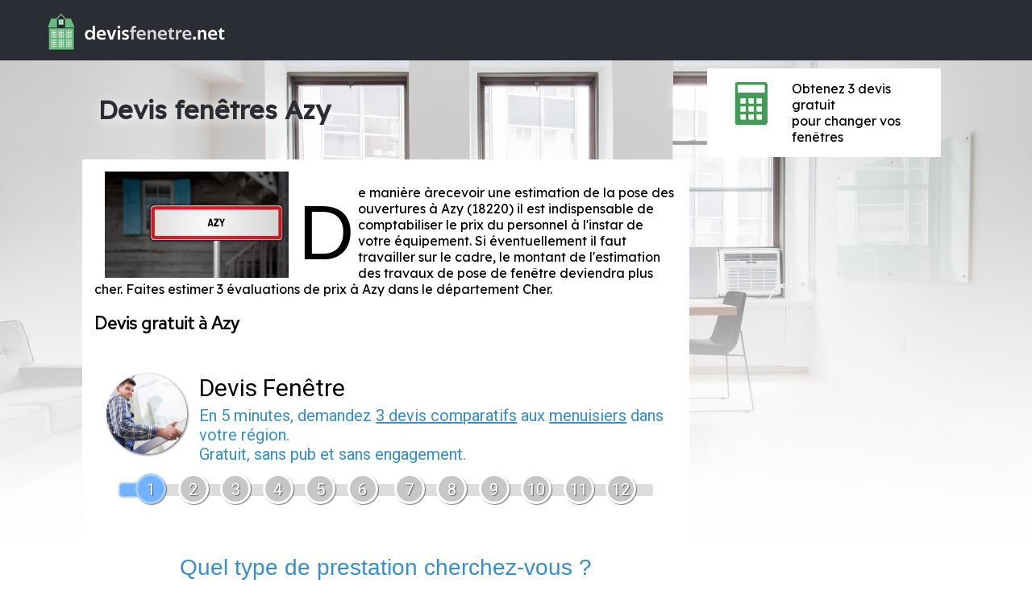

--- FILE ---
content_type: text/html
request_url: https://www.devisfenetre.net/azy-18.html
body_size: 2889
content:
<html lang="fr">
<head>
<meta charset="utf-8">
<meta http-equiv="X-UA-Compatible" content="IE=edge,chrome=1">
<title>ᐅ Devis gratuit fenêtres Azy (Cher) - Prix fenêtre</title>
	<meta name="description" content="Obtenez 3 devis gratuits pour poser vos fenêtres près de Azy en Centre dans le département Cher. &#x2705; Faites une demande de devis gratuit en ligne et recevez un prix">
	<meta name="robots" content="index, follow">
	<meta name="Language" content="fr"/>
	
	
	<meta name="viewport" content="width=device-width"/>
		<link rel="stylesheet" href="style.css" type="text/css"/>
		<link rel="stylesheet" media="screen and (min-width:1100px)"  href="style-ordinateur.css" type="text/css"/>
		<link rel="stylesheet" media="screen and (max-width:1100px)"  href="style-smartphone.css" type="text/css"/>
			<link rel="shortcut icon" href="images/favicon.ico" />
                <meta name="msvalidate.01" content="45BA91909EFA73FC251D6B8ED64239DF" />

				<link rel="canonical" href="https://www.devisfenetre.net/azy-18.html">				
<link href="https://fonts.googleapis.com/css?family=Lexend+Deca|Red+Hat+Text&display=swap" rel="stylesheet">
<!-- Global site tag (gtag.js) - Google Analytics -->
<script async src="https://www.googletagmanager.com/gtag/js?id=UA-146531194-1"></script>
<script>
  window.dataLayer = window.dataLayer || [];
  function gtag(){dataLayer.push(arguments);}
  gtag('js', new Date());

  gtag('config', 'UA-146531194-1');
</script>


</head>
<body>
<header>
<a href="//www.devisfenetre.net" title="DevisFenêtre.net"><img src="images/logo.png" class="logo"/></a>

</header>
<div class="general">
<div class="contenugauche">
<h1>Devis fenêtres Azy</h1>
<div class="padding15 fondblanc">
	
<div class="photo"><img src="images/panneau/fenetre-azy-18.png" title="devis gratuit Azy (18220)"/></div>
<div class="chapeau"><p>
De manière àrecevoir une estimation de la pose des ouvertures à Azy (18220) il est indispensable de comptabiliser le prix du personnel à l'instar de votre équipement. Si éventuellement il faut travailler sur le cadre, le montant de l'estimation des travaux de pose de fenêtre deviendra plus cher. Faites estimer 3 évaluations de prix à Azy dans le département <a href='departement-18.html' title='fenêtres Cher'>Cher</a>.
</div>

<article class="margintop10">


<p><h2 id="demandedevis">Devis gratuit à Azy</h2>
<p><div id="v860e65cb53d"></div>
<script>
vud_partenaire_id = '910';
vud_categorie_id = '72';
var vus_js = document.createElement('script'); vus_js.type = 'text/javascript';
vus_js.src = '//www.viteundevis.com/860e65cb53/'+vud_partenaire_id+'/'+vud_categorie_id+'/';
var s = document.getElementsByTagName('script')[0];
s.parentNode.insertBefore(vus_js, s);
</script>

<p>

Faites attention à consulter différents devis  en Centre à l'effet de trouver votre prestataire. Deux cent quatorze sociétés de menuiserie sont dans le département Cher. Manipulez le module ci-après pour obtenir 3 chiffrages dans les environs de Azy (18) : <a href='#demandedevis' class='lienblanc'><div class='boutondemandedevis'><div class='boutondemandedevispadding'>&uarr; 3 devis gratuit à Azy ici &uarr;</div></div></a><p>Le montant total change selon le modèle de fenêtre : alu, bois, PVC. La fenêtre PVC (polychlorure de vinyle) demeure désormais la plus proposée pour son coût  ainsi que  pour son isolement thermique. Sollicitez un devis à Sainte Solange, à Saint Germain Du Puy, à Les Aix D'angillon, à Fussy, à Farges En Septaine, à Diamant, à Menetou Salon, à Vasselay, à Saint Martin D'auxigny, à Saint Doulchard, à Avord, à Bourges, à Saint Francois, à Gron ou à Baugy.</p><div class='blocnote' property='aggregateRating' typeof='AggregateRating'><div class='blocnotepadding'>Note de l'article  : <a href='#1'><img src='images/etoilepleine.png'/></a> <a href='#2'><img src='images/etoilepleine.png'/></a> <a href='#3'><img src='images/etoilepleine.png'/></a> <a href='#4'><img src='images/etoilepleine.png'/></a> <a href='#4'><img src='images/etoilevide.png'/></a> <span property='ratingValue'>3.7</span>/<span property='bestRating'>5</span> <meta property='worstRating' content='1'> - <span property='ratingCount'>3</span> avis</div></div><h2>Exemples de demandes</h2><p>Lisez des exemples indicatifs de prix à titre purement indicatif :<div class='blocavis'>
	<div class='quidemande'><div class='quidemandepadding'><img src='images/avism.png'/> Blaise</div></div>
	<div class='paddingcontenu'>3 porte fenêtres bois battant dans bâtiment (standard)</div>
	<div class='prixvide'></div><div class='prix'><div class='quidemandepadding'>de 1797 à 3210 euros</div></div>
	</div><div class='blocavis'>
	<div class='quidemande'><div class='quidemandepadding'><img src='images/avisf.png'/> Luce</div></div>
	<div class='paddingcontenu'>3 porte fenêtres alu - appartement</div>
	<div class='prixvide'></div><div class='prix'><div class='quidemandepadding'>de 1977 à 2988 euros</div></div>
	</div><div class='blocavis'>
	<div class='quidemande'><div class='quidemandepadding'><img src='images/avisf.png'/> Renée</div></div>
	<div class='paddingcontenu'>3 porte-fenêtres aluminium - appartement</div>
	<div class='prixvide'></div><div class='prix'><div class='quidemandepadding'>de 1842 à 3114 euros</div></div>
	</div><div class='blocavis'>
	<div class='quidemande'><div class='quidemandepadding'><img src='images/avism.png'/> Prosper</div></div>
	<div class='paddingcontenu'>3 porte-fenêtres faites en alu - appartement</div>
	<div class='prixvide'></div><div class='prix'><div class='quidemandepadding'>de 1788 à 2775 euros</div></div>
	</div><a href='#demandedevis' class='lienblanc'><div class='boutondemandedevis'><div class='boutondemandedevispadding'>&uarr; Demander 3 devis gratuit en ligne ici &uarr;</div></div></a><h2>À proximité de Azy</h2><div class='departementune'><a href='sury-es-bois-18.html' title='devis fenêtres Sury Es Bois'>Devis à Sury Es Bois</a></div><div class='departementune'><a href='mery-sur-cher-18.html' title='devis fenêtres Mery Sur Cher'>Devis à Mery Sur Cher</a></div><div class='departementune'><a href='clemont-18.html' title='devis fenêtres Clemont'>Devis à Clemont</a></div><div class='departementune'><a href='saint-baudel-18.html' title='devis fenêtres Saint Baudel'>Devis à Saint Baudel</a></div><div class='departementune'><a href='vignoux-sur-barangeon-18.html' title='devis fenêtres Vignoux Sur Barangeon'>Devis à Vignoux Sur Barangeon</a></div><div class='departementune'><a href='aubigny-sur-nere-18.html' title='devis fenêtres Aubigny Sur Nere'>Devis à Aubigny Sur Nere</a></div><div class='departementune'><a href='berry-bouy-18.html' title='devis fenêtres Berry Bouy'>Devis à Berry Bouy</a></div><div class='departementune'><a href='vierzon-18.html' title='devis fenêtres Vierzon'>Devis à Vierzon</a></div><div class='departementune'><a href='saint-germain-des-bois-18.html' title='devis fenêtres Saint Germain Des Bois'>Devis à Saint Germain Des Bois</a></div><div class='departementune'><a href='fussy-18.html' title='devis fenêtres Fussy'>Devis à Fussy</a></div><div class='departementune'><a href='neuvy-sur-barangeon-18.html' title='devis fenêtres Neuvy Sur Barangeon'>Devis à Neuvy Sur Barangeon</a></div><div class='departementune'><a href='preuilly-18.html' title='devis fenêtres Preuilly'>Devis à Preuilly</a></div><div class='departementune'><a href='orval-18.html' title='devis fenêtres Orval'>Devis à Orval</a></div><div class='departementune'><a href='les-aix-d-angillon-18.html' title='devis fenêtres Les Aix D'angillon'>Devis à Les Aix D'angillon</a></div><div class='departementune'><a href='saint-caprais-18.html' title='devis fenêtres Saint Caprais'>Devis à Saint Caprais</a></div>
</article>
	
	
</article>


</div>
</div><div class="colonnedroite">

<a href="http://www.viteundevis.com/in/?pid=910&url=http%3A%2F%2Fwww.viteundevis.com%2Fdevis2.php%3Fcat_id%3D72%26dept_id%3D18" target='_blank' rel="nofollow">
<div class="padding15 fondblanc margintop10 flex pulse-button">
<div class="iconemenu"><img src='images/calculette.png'/></div><div class="titremenu">
<div class="titremenutitre">Obtenez 3 devis gratuit</div>
<div class="titremenusoustitre">pour changer vos fenêtres</div>
</div>

</div>
</a>

<!--
<div class="padding15 fondblanc margintop10 flex">
<div class="iconemenu"><img src='images/tarifs.png'/></div><div class="titremenu">
<div class="titremenutitre">Exemples de tarifs</div>
<div class="titremenusoustitre">à proximité de votre ville</div>
</div>

Contenu


</div>
-->




</div>

</div>
<footer>
<div class="padding15">
<img src='images/logofooter.png'/>  |  <a href="contact.html" class="lienblanc">Contact</a>
</div>
<script type="text/javascript" src="https://cdn.jsdelivr.net/npm/cookie-bar/cookiebar-latest.min.js?theme=white&thirdparty=1&always=1&scrolling=1&top=1&hideDetailsBtn=1"></script>

</footer>

--- FILE ---
content_type: text/html; charset=iso-8859-1
request_url: https://www.viteundevis.com/860e65cb53/910/72/
body_size: 4681
content:
var collecte_type_id = '4';
var collecte_type_name = '';
// 
vud_referer = document.location.href; // Ca, c'est vraiment la page
if(vud_referer.indexOf('viteundevis.com')>0)
	{
	// Le script est posé sur viteundevis, donc, on se base sur le referer
	vud_referer = 'https://www.devisfenetre.net/azy-18.html';
	}

vud_debug = false;
if(!window.jQuery)
	{
	(function() 
		{
	    var jq = document.createElement('script'); jq.type = 'text/javascript';
	    jq.src = 'https://ajax.googleapis.com/ajax/libs/jquery/2.2.4/jquery.min.js';
	    var s = document.getElementsByTagName('script')[0]; s.parentNode.insertBefore(jq, s);
	    
	    if(vud_debug) console.log('Jquery loaded');
		})();
	}
else
	if(vud_debug) console.log('Jquery already loaded');

function vud_vn(x)
	{
	var anum=/(^\d+$)|(^\d+.\d+$)/
	if (anum.test(x) && x!=0)
		testresult=true
	else
		testresult=false
	return (testresult)
	}

function vud_file(fichier,  callback)
	{
	// Type d'appel


	jQuery.ajax({
		url : fichier,
		xhrFields:
			{
			withCredentials: false
			},
		success: function(html_return)
			{
			html = html_return;
			callback();
			}

		});
	}

vud_ok_jquery_nb_verif = 0;
function vud_active()
	{
	console.log('Verif jquery '+vud_ok_jquery_nb_verif);
	vud_ok_jquery = window.jQuery;
	if(vud_ok_jquery)
		{
		//jQuery.noConflict();
		jQuery(document).ready(function()
			{
			jQuery("head").append(jQuery(document.createElement("link")).attr({rel:"stylesheet", type:"text/css", href:"//www.viteundevis.com/mb/v2/css.css"}));
			if(vud_debug) console.log('CSS loaded');
			jQuery("head").append(jQuery(document.createElement("link")).attr({rel:"stylesheet", href:"https://fonts.googleapis.com/css?family=Roboto"}));
			if(vud_debug) console.log('Font loaded');
			jQuery("head").append(jQuery(document.createElement("script")).attr({type:"text/javascript", src:"//www.viteundevis.com/static/autosize.min.js"}));
			if(vud_debug) console.log('Autosize loaded');
			/*jQuery("head").append(jQuery(document.createElement("script")).attr({type:"text/javascript", src:"//www.viteundevis.com/static/devistap.js"}));
			if(vud_debug) console.log('Devistap loaded');*/
			vud_referer_code = 'default';
							vud_referer_code = jQuery("#v860e65cb53d").attr('referer_code');
				if(vud_referer_code === undefined || vud_referer_code == '')
					{
					vud_referer_code = 'default';
					}
				jQuery("#v860e65cb53d").append('<div id="vud_mb_js_box"></div>');
				if(vud_debug) console.log('Div created');
									vud_affiche_devis_cat(72)
								// referer_code
				jQuery("#vud_mb_js_box").append('<img src="//www.viteundevis.com/a.php?pid=910&rc='+vud_urlencode(vud_referer_code)+'&tc='+vud_urlencode(collecte_type_id)+'&c=72&f=" alt="" style="width:1px;height:1px" />');
			})
		}
	else
		{
		vud_ok_jquery_nb_verif ++;
		if(vud_ok_jquery_nb_verif < 30)
			{
			setTimeout(function() { vud_active() }, 300);
			}
		}
	}

	


var devistap_timer;
var devistap_timer_popup;
var nb_pro_timer_popup;
var nb_pro_timer;
var actual_position;
var devistap_data = new Array();
if(typeof devistap_type == 'undefined')
	devistap_type = 'UNK';


function devistap_getpays(texte, etape_id, gps_x, gps_y)
	{
	vud_file('https://www.viteundevis.com/mb/v2/ajax.php?content=calculette_list_ville&etape_id='+etape_id+'&gps_x='+gps_x+'&gps_y='+gps_y+'&ville='+vud_urlencode(texte), function()
		{
		if(html != '')
			{
			jQuery('#devistap_step1_res').html(html);
			jQuery('#devistap_step1_res').show();
			}
		});
	}
	

		
	
function devistap_getpays_travaux_com(texte, etape_id, gps_x, gps_y, cat_id)
	{
	vud_file('https://www.viteundevis.com/mb/v2/ajax.php?p=910&content=calculette_list_ville&cat_id='+cat_id+'&travauxcom=1&etape_id='+etape_id+'&gps_x='+gps_x+'&gps_y='+gps_y+'&ville='+vud_urlencode(texte), function()
		{
		if(html != '')
			{
			jQuery('#devistap_step1_res').html(html);
			jQuery('#devistap_step1_res').show();
			}
		});
	}
	
function devistap_maj_progession(etape)
	{
	a = 0;
			console.log('devistap_maj_progession');
	jQuery('body #vud_mb_js_box #devistap_progression .devistap_progression_point').removeClass('devistap_progression_point_rouge');
	jQuery('body #vud_mb_js_box #devistap_progression .devistap_progression_point').addClass('devistap_progression_point_gris');
	jQuery('body #vud_mb_js_box #devistap_progression .devistap_progression_point').css('animation','none');
	jQuery('body #vud_mb_js_box #devistap_progression .devistap_progression_point').each(function ()
		{
			console.log('devistap_maj_progession passage');
		a++;
		if(etape > a)
			{
			jQuery(this).removeClass('devistap_progression_point_gris');
			}
		else if(etape == a)
			{
			jQuery(this).removeClass('devistap_progression_point_gris');
			position = jQuery(this).position().left;
			position_2 = jQuery('body #vud_mb_js_box #devistap_progression_content').position().left;
			position = position_2+position+(jQuery(this).width()/2);
			jQuery("body #vud_mb_js_box #devistap_progression_barre").animate({
			    width: position+'px',
				}, 350, function() 
					{
					jQuery('body #vud_mb_js_box #devistap_progression_point_'+etape).addClass('devistap_progression_point_rouge');
					jQuery('body #vud_mb_js_box #devistap_progression_point_'+etape).css('animation','devistap_deplace_point 1s linear 0s 1 normal');
			  		});
			//jQuery()
			console.log(position);
			}
		})
	}

function devistap_retour_haut()
	{
	// On regarde si il faut remonter la fenetre pour voir la question en entier
	if(jQuery('#devistap').length <= 0)
		return(false);

	// Position de la box
		box_pos = jQuery('#devistap_progression').offset();
		box_pos_top = box_pos["top"]-70;

	// Position du scroll
		scroll_top = jQuery(window).scrollTop();

	// Est ce que le haut est visible ?
		if(scroll_top < box_pos_top)
			return(true);

	// Si on est la, c'est que c'est pas bon
		jQuery('html, body').animate(
			{
			scrollTop:box_pos_top
			}, 'slow');

	}

function devistap_remove_etap(question_titre)
	{
	jQuery('#calculette_form_final #hidden_'+question_titre).remove();
	}

function devistap_checkbox_valid_etap(selecteur, question_tag, question_type)
	{
	question_name = 'description_auto[]';
	nb = 0;
	txt = question_type+" : ";
	jQuery(selecteur).each(function(index)
		{
		if(nb > 0)
			{
			txt += ' / ';
			}
		txt += jQuery(this).val();
		nb++;
		})
	if(nb>0)
		{
		jQuery('#calculette_form_final').append('<input type="hidden" name="'+question_name+'" id="hidden_'+question_tag+'" value="'+vud_htmlentities(txt)+'" />');
		}
	
	}

function devistap_valid_etap(question_titre, question_name, question_value, reponse_id, efface_before)
	{
	if(question_name == 'etape_id')
		return(true);
	if(efface_before)
		devistap_remove_etap(question_titre);
	if(question_name.indexOf('[') <= 0)
		{
		jQuery('#calculette_form_final input[name='+question_name+']').remove();
		}
	jQuery('#calculette_form_final input[name='+question_titre+']').remove();
	jQuery('#calculette_form_final').append('<input type="hidden" name="'+question_name+'" id="hidden_'+question_titre+'" value="'+vud_htmlentities(question_value)+'" />');
	if(vud_vn(reponse_id))
		jQuery('#calculette_form_final').append('<input type="hidden" name="'+question_titre+'" id="hidden_'+question_titre+'_CLEAR" value="'+vud_htmlentities(reponse_id)+'" />');
	}
	
function devistap_next_etape(etape_id)
	{
	/*if(etape == 'garage_maison')
		devistap_affichage_mode(2);
	else
		devistap_affichage_mode(1);*/
		
	console.log('On demande l affichage du bloc '+etape_id);

	// On remonte au haut
		devistap_retour_haut();
		
	if(!Number.isInteger(etape_id))
		return(false);
		
		
	jQuery('#devistap_step'+(etape_id-1)).css('display', 'none');
	jQuery('#devistap_step'+etape_id).fadeIn('');
	devistap_maj_progession(etape_id);
	
	// Il existe un suivant ?
	next_etape = etape_id+1;
	if(jQuery('#devistap_step'+next_etape).length <= 0)
		{
		// C'est le formulaire
		console.log('Formulaire affiché');
		}
	}

function devistap_retour_etap(etape_id)
	{

	console.log('On demande l affichage du bloc '+etape_id);

	// On remonte au haut
		devistap_retour_haut();
		
	if(!Number.isInteger(etape_id))
		return(false);
	
	/*if(!vn(etape_nb))
		return(false);
		
	if(etape_id > etape_nb)
		return(false);*/
		
		
	jQuery('#devistap_step'+(etape_id+1)).css('display', 'none');
	jQuery('#devistap_step'+etape_id).fadeIn('');
	devistap_maj_progession(etape_id);
	}

function devistap_maPosition(position) 
	{
	var infopos = "Position déterminée :\n";
	infopos += "Latitude : "+position.coords.latitude +"\n";
	infopos += "Longitude: "+position.coords.longitude+"\n";
	infopos += "Altitude : "+position.coords.altitude +"\n";
	console.log(position);
	console.log(infopos);
	devistap_cherche_ville('', actual_position, position.coords.longitude, position.coords.latitude);
	jQuery('#devistap_step1_res').removeClass('vud_wait_box');
	}
	
function devistap_maPosition_travauxcom(position) 
	{
	var infopos = "Position déterminée :\n";
	infopos += "Latitude : "+position.coords.latitude +"\n";
	infopos += "Longitude: "+position.coords.longitude+"\n";
	infopos += "Altitude : "+position.coords.altitude +"\n";
	console.log(position);
	console.log(infopos);
	devistap_cherche_ville_travaux_com('', actual_position, position.coords.longitude, position.coords.latitude, cat_id);
	jQuery('#devistap_step1_res').removeClass('vud_wait_box');
	//_gaq.push(['_trackEvent','devistap_event', 'GPS', 1, 0, true]);
	}

function devistap_cherche_ville(ville_nom, etape_id, gps_x, gps_y)
	{
	clearTimeout(devistap_timer);
	clearTimeout(devistap_timer_popup);
	devistap_timer = setTimeout(function ()
		{		
		if(ville_nom != '' && ville_nom.length > 2)
			jQuery('#devistap_gps_bouton').fadeOut();
		else
			jQuery('#devistap_gps_bouton').fadeIn();
		devistap_getpays(ville_nom, etape_id, gps_x, gps_y);
		box_pos = jQuery('#devistap_progression').offset();
		box_pos_top = box_pos["top"]-70;
		if(Number.isInteger(box_pos_top))
			{
			jQuery('html, body').animate(
				{
				scrollTop:box_pos_top
				}, 'slow');
			}
		}, 250);
	}
	

		
function devistap_cherche_ville_travaux_com(ville_nom, etape_id, gps_x, gps_y, cat_id)
	{
	clearTimeout(devistap_timer);
	clearTimeout(devistap_timer_popup);
	if(!vud_vn(cat_id))
		cat_id = global_cat_id;
	devistap_timer = setTimeout(function ()
		{		
		if(ville_nom != '' && ville_nom.length > 2)
			jQuery('#devistap_gps_bouton').fadeOut();
		else
			jQuery('#devistap_gps_bouton').fadeIn();
		devistap_getpays_travaux_com(ville_nom, etape_id, gps_x, gps_y, cat_id);
		box_pos = jQuery('#devistap_progression').offset();
		box_pos_top = box_pos["top"]-70;
		if(vud_vn(box_pos_top))
			{
			jQuery('html, body').animate(
				{
				scrollTop:box_pos_top
				}, 'slow');
			}
		}, 250);
	}

function devistap_print()
	{
	window.print();
	}

function devistap_email(e)
	{
	afficheFileInBox('/ajax/getcontent.php?content=19&titre='+vud_urlencode(document.title)+'&url='+vud_urlencode(document.location.href), e, '');
	}

devistap_affiche_pro_box_loaded = false;
function devistap_affiche_pro_resize_box()
	{
	pos_bloc_left = jQuery('#devistap_resultat_devis_left').offset();
	//console.log(pos_bloc_left);
	pos_bloc_right = jQuery('#devistap_resultat_devis_right').offset();
	hauteur_bloc_right = jQuery('#devistap_resultat_devis_right').height();
	largeur_bloc_right = jQuery('#devistap_resultat_devis_right').width();
	largeur_box_devis = (pos_bloc_right["left"]+largeur_bloc_right-pos_bloc_left["left"]);
	jQuery('#devistap_resultat_devis_bloc').css('top', '0px');
	jQuery('#devistap_resultat_devis_bloc').css('left', '0px');
	jQuery('#devistap_resultat_devis_bloc').css('width', largeur_box_devis+'px');
	if(!devistap_affiche_pro_box_loaded)
		jQuery('#devistap_resultat_devis_bloc').css('height', hauteur_bloc_right+'px');
	else
		{
		hauteur_bloc_left = jQuery('#devistap_resultat_devis_bloc').height()+20;
		jQuery('#devistap_resultat_devis_left').css('height', hauteur_bloc_left+'px');
		}
	}
	
function devistap_affiche_pro_popup()
	{
	jQuery('#bouton_ouvrir_popup').click();
	}

function devistap_checkbox_reno()
	{
	ok_checkbox = 0;
	question_titre = 'RENO_OTHER';
	devistap_remove_etap(question_titre);
	jQuery('input[renovation_checkbox=1]:checked').each(function() 
		{
		ok_checkbox++;
		element_name = jQuery(this).attr('name');
		element_valeur = jQuery(this).val();
		devistap_valid_etap(question_titre, element_name, element_valeur, false);
		})
		
	if(ok_checkbox > 0)
		return(true);
	else
		return(false);
	}
	
function devistap_checkbox_cst()
	{
	ok_checkbox = 0;
	question_titre = 'CST_TYPE';
	devistap_remove_etap(question_titre);
	jQuery('input[cst_checkbox=1]:checked').each(function() 
		{
		ok_checkbox++;
		element_name = jQuery(this).attr('name');
		element_valeur = jQuery(this).val();
		devistap_valid_etap(question_titre, element_name, element_valeur, false);
		})
		
	if(ok_checkbox > 0)
		return(true);
	else
		return(false);
	}
	
var vud_anim_timer;
var vud_anim_timer_nb = 0;
function vud_anim_first_step()
	{
	vud_nb_elem = jQuery('#devistap_step1 .devistap_choix').length;
	jQuery('#devistap_step1 .devistap_choix').mouseover(function() { vud_anim_stop() })
	vud_anim_first_step_anim(1, vud_nb_elem);
	//alert(vud_nb_elem);
	}
function vud_anim_stop()
	{
	jQuery('#devistap_step1 .devistap_choix').removeClass('devistap_choix_hover');
	clearTimeout(vud_anim_timer);
	jQuery('#devistap_step1 .devistap_choix').css('transition', 'none');
	}
	
function vud_anim_first_step_anim(num_elem, max_elem)
	{
	
	if(vud_anim_timer_nb>=6)
		{
		vud_anim_stop();
		return;
		}
	if(vud_anim_timer_nb == 0 || vud_anim_timer_nb == 2 || vud_anim_timer_nb == 4)
		jQuery('#devistap_step1 .devistap_choix').addClass('devistap_choix_hover');
	else
		jQuery('#devistap_step1 .devistap_choix').removeClass('devistap_choix_hover');
		
	vud_anim_timer = setTimeout(function() { vud_anim_first_step_anim(num_elem, max_elem) }, 500);
	console.log()
	vud_anim_timer_nb++;
	//alert(num_elem+'/'+max_elem);
	}
	
function vud_affiche_devis_cat(cat_id, on_scroll)
	{
	vud_file('https://www.viteundevis.com/mb/v2/devis.php?p=910&nh=0&cat_id='+cat_id+'&referer=&t=',  function () 
		{
		jQuery('#vud_mb_js_box').html(html); if(on_scroll) 
			{
			devistap_retour_haut();
			};
		vud_anim_first_step()
		});
	//alert('youhou '+cat_id);
	}
	
function vud_htmlentities(str) 
	{
    return String(str).replace(/&/g, '&amp;').replace(/</g, '&lt;').replace(/>/g, '&gt;').replace(/"/g, '&quot;');
	}
	
function vud_urlencode(url)
	{
	return encodeURIComponent(url);
	}
	
	/* 
									<input type="hidden" name="iframe" value="{}" />
									<input type="hidden" name="" value="" />*/
function vud_sendform(formulaire_id, fichier, callback)
	{
	// ENVOI LES FORMULAIRES EN AJAX AVEC JQUERY ET CALLBACK
	// formulaire : NOM DU DIV
	console.log('vud_sendform launch ok');
	// Construction du post
		post = "";
		if(jQuery("#"+formulaire_id).length<=0)
			alert('Formulaire introuvable');
		jQuery("#"+formulaire_id+' :input').each(function(){
			{
			champ = jQuery(this);
			champ_type = champ.attr('type');
			if((champ_type == "checkbox" || champ_type == "radio") && champ.is(':checked') || (champ_type != "checkbox" && champ_type != "radio"))
				post += vud_urlencode(jQuery(this).attr('name'))+'='+vud_urlencode(jQuery(this).val())+'&';
			}
		});
		
		post += '&iframe=&collecte_type_id='+collecte_type_id+'&fr=&p=910&partenaire_id=910&referer='+vud_referer+'&rc='+vud_urlencode(vud_referer_code);
		

	// On poste
		jQuery.ajax({
			url : fichier,
			type : 'POST', // Le type de la requête HTTP, ici devenu POST
			data : post, // On fait passer nos variables, exactement comme en GET, au script more_com.php
			dataType : 'html',
			success: function(html_return)
				{
				html = html_return;
				if(vud_debug) console.log("Devis typeof"+typeof vud_on_devis_sent);
				if (typeof vud_on_devis_sent === "function") 
					{ 
					vud_on_devis_sent();
					}
				console.log('vud_sendform ends ok');
				callback();
				}

		});
	}

function vud_verificationNombre(nombre, sep_ok)
	{
	// Supprime les lettres dans un texte);
	nombre2 = '';
	if(sep_ok)
		nombre = nombre.replace(',', '.');
	longueur = nombre.length;
	for(a=0;a<longueur;a++)
		{
		car = nombre.charAt(a);
		if(vud_vn(car) || car == '0' || (sep_ok && car=='.'))
			{
			nombre2 += car;
			}
		}
	return(nombre2);
	}	
	

console.log('INDEX-PID-910');
vud_active();


--- FILE ---
content_type: text/css
request_url: https://www.devisfenetre.net/style.css
body_size: 862
content:
body {
margin:0px;
padding:0px;
background-image: url("images/fond.jpg");
 background-color: white;
background-size: 100% auto;
  background-repeat: no-repeat;
   background-position:top left;
   

    font-family: 'Lexend Deca', sans-serif;


}
h1 {
padding-top:20px;
padding-left:20px;
padding-bottom:20px;
color:#2B2D35;
text-shadow: 2px 2px 15px rgba(255,255,255,1);
text-shadow: 2px 2px 15px rgba(255,255,255,1);
}
html {
margin:0px;
padding:0px;
}
header {
height:75px;
line-height:75px;
width:100%;
background-color:#2B2D35;

}
.logo {
padding-top:12px;
}
.general {
padding-left:8%;
padding-right:8%;
}
.fondblanc {
background-color:white;
}
.padding15 {
padding:15px;
}

.chapeau p:first-of-type:first-letter {
  float:left;
  font-size: 6em;
  padding: 0.05em 0.05em 0 0;

  font-family: 'Ultra', sans-serif;
}
article {
margin-top:20px;
margin-bottom:30px;
font-size:90%;
clear:both;

    font-family: 'Red Hat Text', sans-serif;


}
a {
text-decoration:none;
color:black;
}
.margintop10 {
margin-top:10px;
}
.flex {
display:flex;
}
.iconemenu {
width:90px;

vertical-align:middle;
}
.titremenu {
width:80px;

vertical-align:middle;
flex:1;
}
footer {
background-color:#439A59;
width:100%;
color:white;

}
footer img {
vertical-align:middle;
}
.inputform {
border: solid 1px #273B54;
}
.departementune {
border:solid 1px #439A59;
border-radius:4px;
padding:4px;
margin-top:5px;
}

.pulse-button {
  box-shadow: 0 0 0 0 rgba(255,255,255, 0.7);
  -webkit-animation: pulse 4s infinite cubic-bezier(0.66, 0, 0, 1);
  -moz-animation: pulse 4s infinite cubic-bezier(0.66, 0, 0, 1);
  -ms-animation: pulse 4s infinite cubic-bezier(0.66, 0, 0, 1);
  animation: pulse 4s infinite cubic-bezier(0.66, 0, 0, 1);
}
.pulse-button:hover{-webkit-animation: none;-moz-animation: none;-ms-animation: none;animation: none; }
@-moz-keyframes pulse{
10%{background-color:#FFFFFF}
30%{box-shadow: 0 0 0 20px rgba(102,204,102, 0);}
30.1%{box-shadow: 0 0 0 0 rgba(255, 255, 255, 0);background-color:#FFFFFF;}
}
@-ms-keyframes pulse{
10%{background-color:#FFFFFF}
30%{box-shadow: 0 0 0 20px rgba(102,204,102, 0);}
30.1%{box-shadow: 0 0 0 0 rgba(255, 255, 255, 0);background-color:#FFFFFF;}
}
@keyframes pulse {
10%{background-color:#FFFFFF}
30%{box-shadow: 0 0 0 20px rgba(102,204,102, 0);}
30.1%{box-shadow: 0 0 0 0 rgba(255, 255, 255, 0);background-color:#FFFFFF;}
}
.blocnote {
background-color:#F9F9F9;
margin-top:20px;

}

.blocnotepadding {
padding:8px;
}
.blocavis {
margin-top:20px;
margin-bottom:10px;
background-color:#F0F1EF;

}
.quidemande {
background-color:white;

font-weight:bold;
}
.quidemandepadding {
padding:10px;
}
.quidemande  img{
vertical-align:middle;
}
.paddingcontenu {
padding:20px;
}
.prix {
background-color:white;

font-weight:bold;
}
.boutondemandedevis {
background-color:#439A59;
color:white;
border-radius:10px;
font-weight:bold;
margin-top:10px;
text-align:center;
}
.boutondemandedevispadding {
padding:10px;
}
.lienblanc {
color:white;
}

--- FILE ---
content_type: text/css
request_url: https://www.devisfenetre.net/style-ordinateur.css
body_size: 160
content:
.logo {
margin-left:4%;
}
.contenugauche {
width:70%;
display:inline-block;
vertical-align:top;
}
.photo {
float:left;
width:35%;
text-align:center;
}
.photo img {
width:90%;
height:auto;
}
.colonnedroite {
width:27%;
display:inline-block;
vertical-align:top;
margin-left:2%;
}
.departementune {
width:28%;
display:inline-block;
margin-right:2%;

}
.quidemande {
width:30%;
display:inline-block;
vertical-align:top;
}
.prixvide {
width:70%;
vertical-align:top;
display:inline-block;

}
.prix {
width:30%;
vertical-align:top;
display:inline-block;

}
.boutondemandedevis { 
max-width:50%;
margin:auto;
}

--- FILE ---
content_type: text/css
request_url: https://www.devisfenetre.net/style-smartphone.css
body_size: 8
content:
header {
text-align:center;
}

.photo {

width:100%;
text-align:center;
}
.photo img {
width:90%;
height:auto;
}